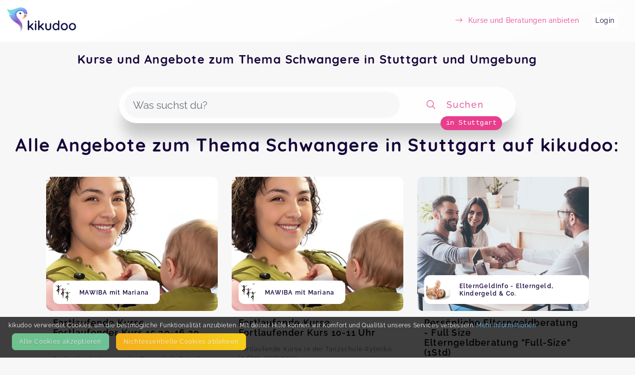

--- FILE ---
content_type: text/html; charset=utf-8
request_url: https://kikudoo.com/search/stuttgart/schwangere
body_size: 6844
content:
<!DOCTYPE html>
<html>
<head>
<title>Schwangere in Stuttgart und Umgebung auf kikudoo</title>
<meta content='Kurse Stuttgart, Angebote Stuttgart, Aktivitäten Stuttgart, Kinder Stuttgart, Familie Stuttgart, Eltern Stuttgart, Freizeit Stuttgart, Bildung Stuttgart, Schwangere' name='keywords'>
<meta content='Entdecke Kurse und Angebote für dich, dein Kind und deine Familie in Stuttgart und Umgebung auf kikudoo. Direkt hier buchen! Finde spannende Aktivitäten und Bildungsangebote zu Schwangere und mehr!' name='description'>
<link href='https://www.kikudoo.com/pages/anbieter' hreflang='de' rel='alternate' title='Für AnbieterInnen bei kikudoo'>
<meta charset='utf-8'>
<link href='https://kikudoo.com/search/stuttgart/schwangere' rel='canonical'>
<meta content='yes' name='apple-mobile-web-app-capable'>
<meta content='black-translucent' name='apple-mobile-web-app-status-bar-style'>
<meta content='kikudoo' name='apple-mobile-web-app-title'>
<meta content='https://www.kikudoo.com' property='og:url'>
<meta content='kikudoo' property='og:site_name'>
<meta content='kikudoo | Kurse einfach machen' property='og:title'>
<meta content='Deine Plattform für Angebote von Events, Kursen, On-Demand und Beratungen zu Themen von Familie, Sport &amp; Fitness über Gesundheit bis hin zu Natur &amp; Tier. Du kannst hier anbieten und verwalten oder suchen und buchen, alles an einem Ort.' property='og:description'>
<meta content='website' property='og:type'>
<meta content='width=device-width, initial-scale=1.0, user-scalable=no, viewport-fit=cover' name='viewport'>
<meta content='kikudoo | Kurse einfach machen' property='og:title'>
<meta content='/assets/kikudoo-og-e3633a47f4e9816b919a45315eec7f4e05502d830f7df7a9ae34af35da3fd41c.jpg' property='og:image'>
<link href='/app-icon-512.png' rel='apple-touch-icon'>
<link href='/app-icon-512.png' rel='apple-touch-startup-image'>
<link href='/ios-splash-screens/iPhone_14_Pro_Max_landscape.png' media='screen and (device-width: 430px) and (device-height: 932px) and (-webkit-device-pixel-ratio: 3) and (orientation: landscape)' rel='apple-touch-startup-image'>
<link href='/ios-splash-screens/iPhone_14_Pro_landscape.png' media='screen and (device-width: 393px) and (device-height: 852px) and (-webkit-device-pixel-ratio: 3) and (orientation: landscape)' rel='apple-touch-startup-image'>
<link href='/ios-splash-screens/iPhone_14_Plus__iPhone_13_Pro_Max__iPhone_12_Pro_Max_landscape.png' media='screen and (device-width: 428px) and (device-height: 926px) and (-webkit-device-pixel-ratio: 3) and (orientation: landscape)' rel='apple-touch-startup-image'>
<link href='/ios-splash-screens/iPhone_14__iPhone_13_Pro__iPhone_13__iPhone_12_Pro__iPhone_12_landscape.png' media='screen and (device-width: 390px) and (device-height: 844px) and (-webkit-device-pixel-ratio: 3) and (orientation: landscape)' rel='apple-touch-startup-image'>
<link href='/ios-splash-screens/iPhone_13_mini__iPhone_12_mini__iPhone_11_Pro__iPhone_XS__iPhone_X_landscape.png' media='screen and (device-width: 375px) and (device-height: 812px) and (-webkit-device-pixel-ratio: 3) and (orientation: landscape)' rel='apple-touch-startup-image'>
<link href='/ios-splash-screens/iPhone_11_Pro_Max__iPhone_XS_Max_landscape.png' media='screen and (device-width: 414px) and (device-height: 896px) and (-webkit-device-pixel-ratio: 3) and (orientation: landscape)' rel='apple-touch-startup-image'>
<link href='/ios-splash-screens/iPhone_11__iPhone_XR_landscape.png' media='screen and (device-width: 414px) and (device-height: 896px) and (-webkit-device-pixel-ratio: 2) and (orientation: landscape)' rel='apple-touch-startup-image'>
<link href='/ios-splash-screens/iPhone_8_Plus__iPhone_7_Plus__iPhone_6s_Plus__iPhone_6_Plus_landscape.png' media='screen and (device-width: 414px) and (device-height: 736px) and (-webkit-device-pixel-ratio: 3) and (orientation: landscape)' rel='apple-touch-startup-image'>
<link href='/ios-splash-screens/iPhone_8__iPhone_7__iPhone_6s__iPhone_6__4.7__iPhone_SE_landscape.png' media='screen and (device-width: 375px) and (device-height: 667px) and (-webkit-device-pixel-ratio: 2) and (orientation: landscape)' rel='apple-touch-startup-image'>
<link href='/ios-splash-screens/4__iPhone_SE__iPod_touch_5th_generation_and_later_landscape.png' media='screen and (device-width: 320px) and (device-height: 568px) and (-webkit-device-pixel-ratio: 2) and (orientation: landscape)' rel='apple-touch-startup-image'>
<link href='/ios-splash-screens/12.9__iPad_Pro_landscape.png' media='screen and (device-width: 1024px) and (device-height: 1366px) and (-webkit-device-pixel-ratio: 2) and (orientation: landscape)' rel='apple-touch-startup-image'>
<link href='/ios-splash-screens/11__iPad_Pro__10.5__iPad_Pro_landscape.png' media='screen and (device-width: 834px) and (device-height: 1194px) and (-webkit-device-pixel-ratio: 2) and (orientation: landscape)' rel='apple-touch-startup-image'>
<link href='/ios-splash-screens/10.9__iPad_Air_landscape.png' media='screen and (device-width: 820px) and (device-height: 1180px) and (-webkit-device-pixel-ratio: 2) and (orientation: landscape)' rel='apple-touch-startup-image'>
<link href='/ios-splash-screens/10.5__iPad_Air_landscape.png' media='screen and (device-width: 834px) and (device-height: 1112px) and (-webkit-device-pixel-ratio: 2) and (orientation: landscape)' rel='apple-touch-startup-image'>
<link href='/ios-splash-screens/10.2__iPad_landscape.png' media='screen and (device-width: 810px) and (device-height: 1080px) and (-webkit-device-pixel-ratio: 2) and (orientation: landscape)' rel='apple-touch-startup-image'>
<link href='/ios-splash-screens/9.7__iPad_Pro__7.9__iPad_mini__9.7__iPad_Air__9.7__iPad_landscape.png' media='screen and (device-width: 768px) and (device-height: 1024px) and (-webkit-device-pixel-ratio: 2) and (orientation: landscape)' rel='apple-touch-startup-image'>
<link href='/ios-splash-screens/8.3__iPad_Mini_landscape.png' media='screen and (device-width: 744px) and (device-height: 1133px) and (-webkit-device-pixel-ratio: 2) and (orientation: landscape)' rel='apple-touch-startup-image'>
<link href='/ios-splash-screens/iPhone_14_Pro_Max_portrait.png' media='screen and (device-width: 430px) and (device-height: 932px) and (-webkit-device-pixel-ratio: 3) and (orientation: portrait)' rel='apple-touch-startup-image'>
<link href='/ios-splash-screens/iPhone_14_Pro_portrait.png' media='screen and (device-width: 393px) and (device-height: 852px) and (-webkit-device-pixel-ratio: 3) and (orientation: portrait)' rel='apple-touch-startup-image'>
<link href='/ios-splash-screens/iPhone_14_Plus__iPhone_13_Pro_Max__iPhone_12_Pro_Max_portrait.png' media='screen and (device-width: 428px) and (device-height: 926px) and (-webkit-device-pixel-ratio: 3) and (orientation: portrait)' rel='apple-touch-startup-image'>
<link href='/ios-splash-screens/iPhone_14__iPhone_13_Pro__iPhone_13__iPhone_12_Pro__iPhone_12_portrait.png' media='screen and (device-width: 390px) and (device-height: 844px) and (-webkit-device-pixel-ratio: 3) and (orientation: portrait)' rel='apple-touch-startup-image'>
<link href='/ios-splash-screens/iPhone_13_mini__iPhone_12_mini__iPhone_11_Pro__iPhone_XS__iPhone_X_portrait.png' media='screen and (device-width: 375px) and (device-height: 812px) and (-webkit-device-pixel-ratio: 3) and (orientation: portrait)' rel='apple-touch-startup-image'>
<link href='/ios-splash-screens/iPhone_11_Pro_Max__iPhone_XS_Max_portrait.png' media='screen and (device-width: 414px) and (device-height: 896px) and (-webkit-device-pixel-ratio: 3) and (orientation: portrait)' rel='apple-touch-startup-image'>
<link href='/ios-splash-screens/iPhone_11__iPhone_XR_portrait.png' media='screen and (device-width: 414px) and (device-height: 896px) and (-webkit-device-pixel-ratio: 2) and (orientation: portrait)' rel='apple-touch-startup-image'>
<link href='/ios-splash-screens/iPhone_8_Plus__iPhone_7_Plus__iPhone_6s_Plus__iPhone_6_Plus_portrait.png' media='screen and (device-width: 414px) and (device-height: 736px) and (-webkit-device-pixel-ratio: 3) and (orientation: portrait)' rel='apple-touch-startup-image'>
<link href='/ios-splash-screens/iPhone_8__iPhone_7__iPhone_6s__iPhone_6__4.7__iPhone_SE_portrait.png' media='screen and (device-width: 375px) and (device-height: 667px) and (-webkit-device-pixel-ratio: 2) and (orientation: portrait)' rel='apple-touch-startup-image'>
<link href='/ios-splash-screens/4__iPhone_SE__iPod_touch_5th_generation_and_later_portrait.png' media='screen and (device-width: 320px) and (device-height: 568px) and (-webkit-device-pixel-ratio: 2) and (orientation: portrait)' rel='apple-touch-startup-image'>
<link href='/ios-splash-screens/12.9__iPad_Pro_portrait.png' media='screen and (device-width: 1024px) and (device-height: 1366px) and (-webkit-device-pixel-ratio: 2) and (orientation: portrait)' rel='apple-touch-startup-image'>
<link href='/ios-splash-screens/11__iPad_Pro__10.5__iPad_Pro_portrait.png' media='screen and (device-width: 834px) and (device-height: 1194px) and (-webkit-device-pixel-ratio: 2) and (orientation: portrait)' rel='apple-touch-startup-image'>
<link href='/ios-splash-screens/10.9__iPad_Air_portrait.png' media='screen and (device-width: 820px) and (device-height: 1180px) and (-webkit-device-pixel-ratio: 2) and (orientation: portrait)' rel='apple-touch-startup-image'>
<link href='/ios-splash-screens/10.5__iPad_Air_portrait.png' media='screen and (device-width: 834px) and (device-height: 1112px) and (-webkit-device-pixel-ratio: 2) and (orientation: portrait)' rel='apple-touch-startup-image'>
<link href='/ios-splash-screens/10.2__iPad_portrait.png' media='screen and (device-width: 810px) and (device-height: 1080px) and (-webkit-device-pixel-ratio: 2) and (orientation: portrait)' rel='apple-touch-startup-image'>
<link href='/ios-splash-screens/9.7__iPad_Pro__7.9__iPad_mini__9.7__iPad_Air__9.7__iPad_portrait.png' media='screen and (device-width: 768px) and (device-height: 1024px) and (-webkit-device-pixel-ratio: 2) and (orientation: portrait)' rel='apple-touch-startup-image'>
<link href='/ios-splash-screens/8.3__iPad_Mini_portrait.png' media='screen and (device-width: 744px) and (device-height: 1133px) and (-webkit-device-pixel-ratio: 2) and (orientation: portrait)' rel='apple-touch-startup-image'>
<meta content='ozbayr3eupvtvlzogjih4mb9u0agg9' name='facebook-domain-verification'>

<link rel="apple-touch-icon" type="image/png" href="/assets/kikudoo-favicon-cc55d04e234ecd2183597c9ed99257cdb5c26344af19c8a6d0f54b0750651bd8.png" />
<link rel="stylesheet" href="/assets/static-063bcf2eeb44bf710bc2dc04f7873e8639cadebf7695e3f5fc582f3a6dde85eb.css" media="all" />
<link rel="stylesheet" href="/fontawesome_v6.min.css" media="all" data-async="true" />
<link rel="stylesheet" href="/light_v6.min.css" media="all" data-async="true" />

<script src="/packs/js/application-82aad4af1892e4d614c2.js"></script>
</head>
<body>
<nav class='navbar navbar-light bg-light navbar-expand-md position-static'>
<a class='navbar-brand' href='/'>
<img class="logo static mr-2" src="/assets/kikudoo-logo-wo-claim-81a5a82646eebc8a1e990195181a03a5a65ca6042f915fa148b393830ab909ec.png" />
</a>
<button class='navbar-toggler' data-target='#navbarContent' data-toggle='collapse' type='button'>
<span class='navbar-toggler-icon'></span>
</button>
<div class='collapse navbar-collapse' id='navbarContent'>
<ul class='navbar-nav ml-auto align-items-center'></ul>
<ul class='navbar-nav ml-auto align-items-center'>
<li class='nav-item mr-4'>
<a class="text-info nav-item-link " href="/anbieter"><i class='fal fa-long-arrow-right mr-2'></i>
<span>Kurse und Beratungen anbieten</span>
</a></li>
<li class='nav-item mr-4 account'>
<a class="nav-item-link" href="https://kikudoo.com/users/login">Login</a>
</li>
</ul>
</div>
</nav>

<div class='alerts'>
</div>

<div class='content-container'>



<div class='provider-landing position-relative px-2'>
<div class='search-top'>
<div class='container position-relative mt-4'>
<h1 class='h3 text-center mb-5 mx-5'>
Kurse und Angebote zum Thema Schwangere in Stuttgart und Umgebung
</h1>
</div>
<div class='px-2'>
<form id="search-form" action="/search" accept-charset="UTF-8" method="get"><div class='search-bar my-4 row align-items-center flex-nowrap'>
<div class='input-section d-flex align-items-center flex-fill'>
<input type="text" name="term" id="term" value="" class="form-control rounded-pill autocomplete" placeholder="Was suchst du?" />
<input type="hidden" name="lat" id="lat" value="48.74373" autocomplete="off" />
<input type="hidden" name="lng" id="lng" value="9.204026" autocomplete="off" />
<input type="hidden" name="address" id="address" value="Stuttgart" autocomplete="off" />
</div>
<button class='btn flex-grow-1' style='max-width: 224px;' type='submit'>
<i class='fal fa-search icon'></i>
<span class='d-none d-md-inline-block'>Suchen</span>
</button>
<div class='search-bar-address'>in Stuttgart</div>
</div>
</form>
</div>
</div>
<h2 class='text-center px-4'>Alle Angebote zum Thema Schwangere in Stuttgart auf kikudoo:</h2>
<div class='public-event-list row-eq-height'>
<div class='public-event-list-item row-eq-height'>
<a target="_blank" class="btn public-event-list-card" href="https://kikudoo.com/mawiba-mit-mariana/courses/EaaP5E?ref=city_page"><header>
<div class='title-image position-relative' style='background-image: url(&#39;https://cdn.kikudoo.com/51pi1sc1b27ftbzohcb8e8z903vx/medium&#39;);'>
<div class='absolute-bottom-left d-flex align-items-center bg-white rounded'>
<img alt='MAWIBA mit Mariana' class='m-1 public-provider-logo' height='40' src='https://cdn.kikudoo.com/z5metveakf58vkl6su1c6r8xp59m/small'>
<strong class='public-provider-header text-sm'>MAWIBA mit Mariana</strong>
</div>
</div>
<div class='public-event-list-item-title'>
<h3>
<div class='item-title'>Fortlaufende Kurse</div>
<div class='item-title'>Fortlaufender Kurs 15.30-16.30 Uhr</div>
</h3>
<div class='sub-title'></div>
</div>
<div class='public-event-list-item-details'>
<div class='text-muted'>Fortlaufende Kurse in der Tanzschule Rytmiko in Stgt.-Vaihingen.</div>
<div class='public-event-list-item-detail-list'>
<div class='public-event-list-icon fas fa-map-marker-alt'></div>
Möhringer Landstraße 2, 70563 Stuttgart
</div>
<div class='public-event-list-item-detail-list'>
<div class='public-event-list-icon fas fa-calendar'></div>
Fortlaufend
</div>
<div class='public-event-list-item-detail-list'>
<div class='public-event-list-icon fa fa-credit-card'></div>
13,00 €
</div>
<div class='public-event-list-item-detail-list'>
<div class='public-event-list-icon fa fa-users'></div>
Max. 
9
TeilnehmerInnen
</div>
</div>
</header>
<div class='public-event-list-item-actions btn btn-primary'>Zum Angebot</div>
</a></div>
<div class='public-event-list-item row-eq-height'>
<a target="_blank" class="btn public-event-list-card" href="https://kikudoo.com/mawiba-mit-mariana/courses/EaaP5E?ref=city_page"><header>
<div class='title-image position-relative' style='background-image: url(&#39;https://cdn.kikudoo.com/51pi1sc1b27ftbzohcb8e8z903vx/medium&#39;);'>
<div class='absolute-bottom-left d-flex align-items-center bg-white rounded'>
<img alt='MAWIBA mit Mariana' class='m-1 public-provider-logo' height='40' src='https://cdn.kikudoo.com/z5metveakf58vkl6su1c6r8xp59m/small'>
<strong class='public-provider-header text-sm'>MAWIBA mit Mariana</strong>
</div>
</div>
<div class='public-event-list-item-title'>
<h3>
<div class='item-title'>Fortlaufende Kurse</div>
<div class='item-title'>Fortlaufender Kurs 10-11 Uhr</div>
</h3>
<div class='sub-title'></div>
</div>
<div class='public-event-list-item-details'>
<div class='text-muted'>Fortlaufende Kurse in der Tanzschule Rytmiko in Stgt.-Vaihingen.</div>
<div class='public-event-list-item-detail-list'>
<div class='public-event-list-icon fas fa-map-marker-alt'></div>
Möhringer Landstraße 2, 70563 Stuttgart
</div>
<div class='public-event-list-item-detail-list'>
<div class='public-event-list-icon fas fa-calendar'></div>
Fortlaufend
</div>
<div class='public-event-list-item-detail-list'>
<div class='public-event-list-icon fa fa-credit-card'></div>
13,00 €
</div>
<div class='public-event-list-item-detail-list'>
<div class='public-event-list-icon fa fa-users'></div>
Max. 
7
TeilnehmerInnen
</div>
</div>
</header>
<div class='public-event-list-item-actions btn btn-primary'>Zum Angebot</div>
</a></div>
<div class='public-event-list-item row-eq-height'>
<a target="_blank" class="btn public-event-list-card" href="https://kikudoo.com/elterngeld-kindergeld/courses/E7oDgE?ref=city_page"><header>
<div class='title-image position-relative' style='background-image: url(&#39;https://cdn.kikudoo.com/0lmbxc8lg1zbps5kxp4e046e6y9e/medium&#39;);'>
<div class='absolute-bottom-left d-flex align-items-center bg-white rounded'>
<img alt='ElternGeldInfo - Elterngeld, Kindergeld &amp; Co.' class='m-1 public-provider-logo' height='40' src='https://cdn.kikudoo.com/KpWC4a5pst27BXuUbCaYTCc9/small'>
<strong class='public-provider-header text-sm'>ElternGeldInfo - Elterngeld, Kindergeld &amp; Co.</strong>
</div>
</div>
<div class='public-event-list-item-title'>
<h3>
<div class='item-title'>Persönliche Elterngeldberatung - Full Size</div>
<div class='item-title'>Elterngeldberatung &quot;Full-Size&quot; (1Std)</div>
</h3>
<div class='sub-title'>Full-Size Elterngeldberatung (1 Std.) für komplexe Familiensituationen und Elterngeld-Optimierung</div>
</div>
<div class='public-event-list-item-details'>
<div class='text-muted'>In der Full-Size Elterngeldberatung (1 Std.) können komplexe Familiensituationen besprochen werden und persönliche Wünsche in das optimale Elterngeldmodell integriert werden.</div>
<div class='public-event-list-item-detail-list'>
<div class='public-event-list-icon fas fa-map-marker-alt'></div>
Waldburgstr. 122, 70563 Stuttgart
Die online-Beratung findet mit einem Tool statt, welches ohne Installation auf jedem Gerät und jedem Betriebssystem genutzt werden kann.
</div>
<div class='public-event-list-item-detail-list'>
<div class='public-event-list-icon fas fa-calendar'></div>
Termine nach Vereinbarung
</div>
<div class='public-event-list-item-detail-list'>
<div class='public-event-list-icon fa fa-credit-card'></div>
99,00 €
</div>
<div class='public-event-list-item-detail-list'>
<div class='public-event-list-icon fa fa-users'></div>
Max. 
1
TeilnehmerInnen
</div>
</div>
</header>
<div class='public-event-list-item-actions btn btn-primary'>Zum Angebot</div>
</a></div>
<div class='public-event-list-item row-eq-height'>
<a target="_blank" class="btn public-event-list-card" href="https://kikudoo.com/elterngeld-kindergeld/courses/EBla3W?ref=city_page"><header>
<div class='title-image position-relative' style='background-image: url(&#39;https://cdn.kikudoo.com/0lmbxc8lg1zbps5kxp4e046e6y9e/medium&#39;);'>
<div class='absolute-bottom-left d-flex align-items-center bg-white rounded'>
<img alt='ElternGeldInfo - Elterngeld, Kindergeld &amp; Co.' class='m-1 public-provider-logo' height='40' src='https://cdn.kikudoo.com/KpWC4a5pst27BXuUbCaYTCc9/small'>
<strong class='public-provider-header text-sm'>ElternGeldInfo - Elterngeld, Kindergeld &amp; Co.</strong>
</div>
</div>
<div class='public-event-list-item-title'>
<h3>
<div class='item-title'>Persönliche Elterngeldberatung - Quicky</div>
<div class='item-title'>Elterngeldberatung &quot;Quicky&quot;- 1/2 Stunde persönliche Beratung</div>
</h3>
<div class='sub-title'>Brennende Elterngeldfragen schnell und präzise klären - Kopf frei für andere Dinge !</div>
</div>
<div class='public-event-list-item-details'>
<div class='text-muted'>1/2 Stunde persönliche Elterngeldberatung zur Klärung brennender Fragen, die auch nach X-mal googlen nicht beantwortet wurden. Jede Situation ist eben individuell - maximale Förderung durch persönliche Beratung.</div>
<div class='public-event-list-item-detail-list'>
<div class='public-event-list-icon fas fa-map-marker-alt'></div>
Waldburgstr. 122, 70563 Stuttgart
Die online-Beratung findet mit einem Tool statt, welches ohne Installation auf jedem Gerät und jedem Betriebssystem genutzt werden kann.
</div>
<div class='public-event-list-item-detail-list'>
<div class='public-event-list-icon fas fa-calendar'></div>
Termine nach Vereinbarung
</div>
<div class='public-event-list-item-detail-list'>
<div class='public-event-list-icon fa fa-credit-card'></div>
49,00 €
</div>
<div class='public-event-list-item-detail-list'>
<div class='public-event-list-icon fa fa-users'></div>
Max. 
1
TeilnehmerInnen
</div>
</div>
</header>
<div class='public-event-list-item-actions btn btn-primary'>Zum Angebot</div>
</a></div>
</div>
</div>

</div>
<footer class='footer d-print-none'>
<div class='container'>
<div class='row'>
<div class='col-md-4'>
<h5 class='footer-heading'>Kontakt</h5>
<p class='footer-text'>
<ul class='footer-links'>
<li><a href="mailto:support@kikudoo.com?subject=Kontaktanfrage">E-Mail</a></li>
<li><a href="/pages/press">Presse</a></li>
<li><a target="_blank" href="https://www.facebook.com/groups/1041628159506858">Facebook</a></li>
<li><a target="_blank" href="https://www.instagram.com/kikudoo_com/">Instagram</a></li>
</ul>
<section class='mt-4'>
<small>Mehr erfahren?</small>
<ul class='footer-links text-info'>
<li><a href="/pages/anbieter">Für AnbieterInnen</a></li>
<li><a href="/pages/partners">Partner-Programm</a></li>
<li><a href="/pages/anbieter#pricing">Preise</a></li>
</ul>
</section>
</p>
</div>
<div class='col-md-4'>
<h5 class='footer-heading'>Seiten</h5>
<small>Weiterführende Links</small>
<p class='footer-text'>
<ul class='footer-links'>
<li><a href="/pages/faq">FAQ</a></li>
<li><a href="/help">Hilfe</a></li>
<li><a href="https://kikudoo.com/posts">Blog</a></li>
<li><a href="/pages/imprint">Impressum</a></li>
<li><a href="/pages/terms">AGB</a></li>
<li><a href="/pages/privacy-policy">Datenschutz</a></li>
<li><a href="/pages/disclaimer">Disclaimer</a></li>
</ul>
</p>
</div>
<div class='col-md-4'>
<h5 class='footer-heading'>Newsletter</h5>
<small>Bleibe auf dem neuesten Stand</small>
<p class='footer-text'>
<form action='https://kikudoo.us20.list-manage.com/subscribe/post?u=09b47d97d2d04ec5917001283&amp;amp;id=e5043ba49a' method='post' name='mc-embedded-subscribe-form' novalidate='' target='_blank'>
<div style='margin-bottom: 0.5em'>
<input class='form-control' name='EMAIL' placeholder='E-Mail' type='email' value=''>
</div>
<div style='position: absolute; left: -5000px;'>
<input name='b_09b47d97d2d04ec5917001283_e5043ba49a' type='text' value=''>
</div>
<p style='font-size: 0.8em'>
<input id='gdpr_38527' name='gdpr[38527]' type='checkbox' value='Y'>
Ja, ich will E-Mails.
</p>
<p style='font-size: 0.6em'>
Du kannst deine Meinung jederzeit ändern, indem du auf den Link zur Abbestellung klickst, den du in der Fußzeile jeder E-Mail, die du von uns erhältst, findest. Weitere Informationen zu unseren Datenschutzpraktiken findest du auf unserer Website.
Wir nutzen Mailchimp als unsere Marketingplattform. Durch Klicken auf "Anmelden" stimmst du zu, dass deine Informationen an Mailchimp zur Weiterverarbeitung gesendet werden.
</p>
<input class='btn btn-primary' name='subscribe' type='submit' value='Anmelden'>
</form>
</p>
</div>
</div>

</div>
</footer>
<script src="/assets/static-c9f2be903963fbf66172c6b22d98aae52ee343acc307c329b0ad6d1ac26ccd3e.js"></script>
<script src="https://maps.googleapis.com/maps/api/js?key=AIzaSyAztkNNa6zUhlj72lNLJquilghHBk6ahcw&amp;libraries=places&amp;callback=initPlacesAutocomplete" async="async" defer="defer"></script>
<div class='cookie-banner'>
<div class='container d-flex flex-column'>
<div class='span'>
kikudoo verwendet Cookies, um die bestmögliche Funktionalität anzubieten. Mit deiner Hilfe können wir Komfort und Qualität unseres Services verbessern.
<a href="/pages/privacy-policy">Mehr Informationen</a>
</div>
<div class='span d-flex'>
<button class='btn btn-success m-2' id='accept-cookies'>Alle Cookies akzeptieren</button>
<button class='btn btn-warning m-2' id='reject-cookies'>Nicht&shy;essentielle Cookies ablehnen</button>
</div>
</div>
</div>
<script>
  (function () {
    var cookieName = "cookie_consent_kkdo";
    var value = getCookie(cookieName);
    
    if (!value) {
      var banner = document.querySelector(".cookie-banner");
      if (banner) {
        banner.style.display = "block";
  
        document.getElementById("accept-cookies").addEventListener("click", function (e) {
          e.preventDefault();
  
          setCookie(cookieName, "true", 3650);
          banner.remove();
  
          return false;
        });
  
        document.getElementById('reject-cookies').addEventListener('click', function (e) {
          e.preventDefault();
  
          setCookie(cookieName, "false", 3650);
          banner.remove();
  
          return false;
        });
      }
    }
  
    function getCookie(name) {
      var v = document.cookie.match("(^|;) ?" + name + "=([^;]*)(;|$)");
      return v ? v[2] : null;
    }
  
    function setCookie(name, value, days) {
      var d = new Date();
      d.setTime(d.getTime() + 24 * 60 * 60 * 1000 * days);
      domain = getDomain(location.hostname);
  
      document.cookie = (name + "=" + value + ";path=/;expires=" + d.toGMTString() + "; domain=" + domain + "; SameSite=Lax");
    };
  
    function getDomain(hostname) {
      // Update this function when a url like domain.co.uk is used to handle three domains!
      var parts = hostname.split('.');
      var domain = parts.slice(-2).join('.');
      return domain;
    };
  })();
</script>

<script>
  (function () {
    var cookieName = "cookie_consent_kkdo";

    function getCookie(name) {
      var v = document.cookie.match("(^|;) ?" + name + "=([^;]*)(;|$)");
      return v ? v[2] : null;
    }

    function setCookie(name, value, days) {
      var d = new Date();
      d.setTime(d.getTime() + 24 * 60 * 60 * 1000 * days);
      domain = getDomain(location.hostname);

      document.cookie =
        name +
        "=" +
        value +
        ";path=/;expires=" +
        d.toGMTString() +
        "; domain=" +
        domain +
        "; SameSite=Lax";
    }

    function getDomain(hostname) {
      // Update this function when a url like domain.co.uk is used to handle three domains!
      var parts = hostname.split(".");
      var domain = parts.slice(-2).join(".");
      return domain;
    }

    // Initialze G-Tag if cookie consent accepted
    if (getCookie(cookieName) === "true") {
      if (!window.gtag) {
        // Insert the gtag.js script tag into the document
        var script = document.createElement("script");
        script.async = true;
        script.src = "https://www.googletagmanager.com/gtag/js?id=G-1LXQ71N5X6";
        document.head.appendChild(script);

        // Initialize Google Analytics with your Tracking ID
        window.dataLayer = window.dataLayer || [];
        function gtag() {
          dataLayer.push(arguments);
        }
        window.gtag = gtag;

        gtag("js", new Date());
        gtag("config", "G-1LXQ71N5X6", { anonymize_ip: true }); // Use anonymize_ip for GDPR compliance
        gtag('config', 'AW-751177338');
      }
    }

    window.gaOptout = function () {
      setCookie(cookieName, "false", 3650);
      alert("Nicht-essentielle Cookies wurden erfolgreich auf unseren Seiten deaktiviert.");
    };
  })();
</script>
</body>
</html>
